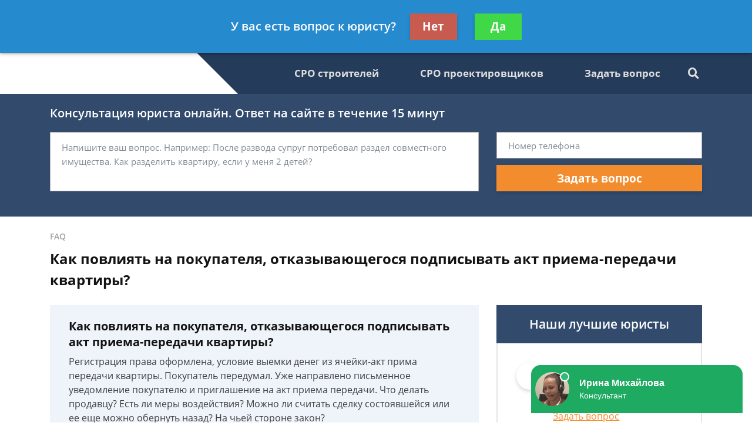

--- FILE ---
content_type: application/javascript
request_url: https://config.widget.info-app5shs.ru/settings.js?pid=74721263e29bbc3de5d7a3ba0d5140d5&t=1768600639159
body_size: 332
content:
window.FEEDOT_SETTINGS=window.FEEDOT_SETTINGS || {"referral":"9e68a0da608783dd035bd962b1198ceb","secretHash":"459a2f7c1b4293eff0532c0aef25a0cb","widgets":[{"id":4241,"type":"chat","platformId":962,"customisation":{"desktop":{"yandexCounter":null,"googleCounter":null},"mobile":{}},"rules":[]},{"id":12502,"type":"quiz-popup","platformId":962,"customisation":{"desktop":{"categoryId":"-1","operatorDescription":"\u041f\u043e\u043c\u043e\u0449\u044c \u0432 \u0441\u043f\u0438\u0441\u0430\u043d\u0438\u0438 \u0434\u043e\u043b\u0433\u043e\u0432","themeCustomColor1":"#255F70","themeCustomColor2":"#255F70","operatorAvatar":"animated-1","yandexCounter":null,"googleCounter":null},"mobile":{}},"rules":[[{"ruleType":"url","ruleOperator":"contains","ruleValue":"bankrot"}],[{"ruleType":"url","ruleOperator":"contains","ruleValue":"dolg"}],[{"ruleType":"url","ruleOperator":"contains","ruleValue":"dolzhnik"}],[{"ruleType":"url","ruleOperator":"contains","ruleValue":"fssp"}],[{"ruleType":"url","ruleOperator":"contains","ruleValue":"pristav"}],[{"ruleType":"url","ruleOperator":"contains","ruleValue":"zadolzhennost"}]]}]}
